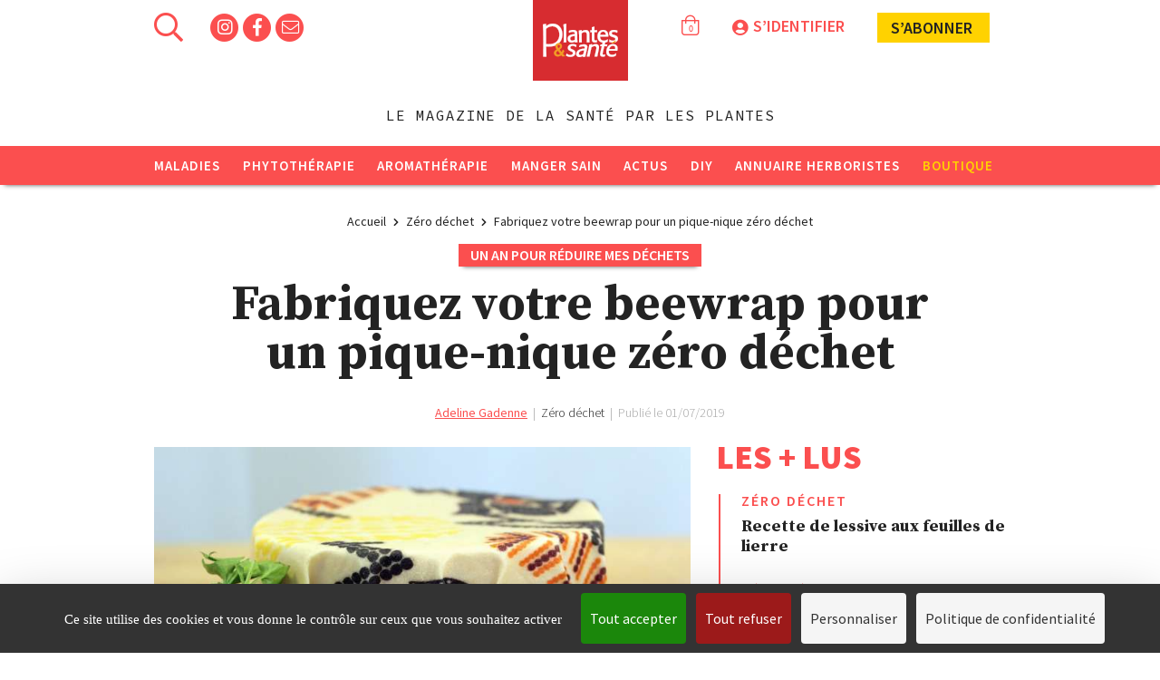

--- FILE ---
content_type: text/html; charset=UTF-8
request_url: https://www.plantes-et-sante.fr/images/winter-protection-91292-640.jpg_300_170_6
body_size: 8053
content:
���� JFIF  ` `  �� ;CREATOR: gd-jpeg v1.0 (using IJG JPEG v62), quality = 60
�� C 	


 ' .)10.)-,3:J>36F7,-@WAFLNRSR2>ZaZP`JQRO�� C&&O5-5OOOOOOOOOOOOOOOOOOOOOOOOOOOOOOOOOOOOOOOOOOOOOOOOOO��  �," ��           	
�� �   } !1AQa"q2���#B��R��$3br�	
%&'()*456789:CDEFGHIJSTUVWXYZcdefghijstuvwxyz���������������������������������������������������������������������������        	
�� �  w !1AQaq"2�B����	#3R�br�
$4�%�&'()*56789:CDEFGHIJSTUVWXYZcdefghijstuvwxyz��������������������������������������������������������������������������   ? �ZP���b�I>��)Ӂ��Vc�+4�{4����Z`$��!;c8�ד�z��(���t0��<w��F9�>�j8��7�8�T`TS1��.Al����� j,!�~l�sO������cҀ��Q;1ª��k���VΦ�������n��� ��K���&`X��>��-ʕf���դS.2H��UP	v��2޹���`m�rZ��D���U�x�b�&�:��h9!p�z���#�׹4�Et"�P�B�w�[E�:�
�5������E�i��(<
W\|�t[��%Pm�k"�	c,m�鏘V����2T����c����UvC���E4b�n^  ➮�w F�� ��u��g�e@W~���Ͷ�b���2x=H�h�7[�ڔ�c��ఙ�Q�_�\�����+31�X�עj�S���hy� d�Wqeyo�Oi2VC�ϥ;) ��Y@[���UW�9��Y �x�aޥ��m|�{ԞC<{��r�ܚ���= "�AS�T����z�*��UI[2�qM!:��� ^�L"�Ǹ�#��y�8g� ,)�EZ��L)�z�n���i���R�.��r��S"��<枱� �Ȥ&�������t���a��I�nF�i���J�2El{Tsү�>c�sȪ���Zh�*�Gީ$ �Z��昅�_�Ҧ( n���r���E[%�@P�58�rU0O_p�	����b��]���3�������PJ�y��\�e��n���*��4�Kn�6�v�gQ���ӓ
8�ң��3�X�%9*>c�Y�a�@c��x��w��^f�I�� R`X�f��z����Y�Iv1f$��5r�	&	� ~U�s3�3¯zC+�D_�AҦ��E�����ox���>å@2�9�{��RG-�L�Z�Q�;���VhR�Hn��+.藑U~���4=� �q9b��]n'9�[�=G�����mB&�#��+�@.��{zԶ��,x���đ�"�t�Z}��{�= �UQ ���'�\
i��s���ץ�ئU�z���FpH��rG�Y�!%�<���AI$�
�'v0j��Jn+��U��)�f��� �NS�<��R I9�5"��g�H��aۊ5 A�<U�����PK�xl~�#?������ ��Q�g�w�\�\�Jcch*y�������4�p��)�I�ҨE�r���L�q��_�.E*�hH4n1� �0��Z�W��0:TO1P?JC"���㊩�Rd�$�4!���EP�Q@�1�Nz��NGlR�pFJ����J���=*��Y8�Oe�>��;�@L��zV��t^��s���XG)��͔J�\tc�=��c�Y�o�W�W:�<���A{����5�}"�r�k�֨f]�Į�@=�)��u8�c�R@��(:ʥ��8$A��� "�I$��z��ܯ�!�&>w'ܔ
��/9�SQ�so*��1'�N̗8���9'�~��/�>n f��FŎ��A����i+�4d��CV4�ek������Kg���㊬l�\���OPƯE�۩�� � �H����#2��Fi.���A�@n��PY<��q�S��,��@2" �C�ֱ|K�\Yi�m&1�#��B�zv��i�4\�z��:�j�HVק�2�]�y�ܚ��k`��̙�(�k��5H.v�8�f� �?��br}i�	�y�*�rn]�T""�S�9!s�Cem��K&I���$7#T��@�F@ѻAQ���*x�`A�).���{��/r�9>�������I!"F�Ji �����#��Kc�j���N��X��$T
KpN.I�b-�>�! �`)ʃx#��$q�rML)�LC�����}�����i�0:�@��i �&����FE6Ea#�0�|ԍ'?Za#�&2h@u~�^���b��펟�~U�_nÓ�1ڼ���I�,T���lҭ$:d����wH��R��9�3����}�]6��ɐ��ºd�K8Q�p:N��9��D�������_�f!�"��`]�Ǡ�h����lK���w��lH�q�Q�T�F��s2�(.�8�J1˦6� ������ $ 둻?�h\y��6bG���lc�'�i]�B+�BXe10�EA�YQw}�@@ly���R{�v����S�{R�8E�=A̛n���Y ��Z�,YH���v3�b�Z�M.�R9d8���J��h� <w>�\j��?O���N��8���3�V�g�F������ɯ[�Ux��F�k+�=p�-��ig�*^�C��D�>ކ�G1�Ni%����Dc��Rx�R�T�x�����Q�����H�n�R�r�B��0J�
8]�)64$�~Q�RöF;����ب�����$�G���U&' f��2D<���ZhLr1ȧN�J���I#ڥ����&�J��q�{���*��)�w�$�em�<�H�0 v��P;�	A,8�@>6�һ���p���W����E 2�,9�M�����W�;~�0s@����ѻ"�|������J��i��>�����ٺ�A[(No��@~ё��}�J�J��xj)凾F�סG��r��i�c{(#�TaUG`*ªF� ���]�U���ڨh U�I$�����@X�=�#v\�=�Uy6����v���������e5*G��nҧe]�=�!	9��8�Pd`VT����5�����J �����P2���,�+��.���AȨf�����@Ͻ_�?"4Q���hϴ�l�Ü��<�Q5��m�M��*I�Q�	ݚwR��h�5���r�ɂ3�q�Jz�I6�L��zo������(k�Ax������^i��8�J�� �hBH��N*��<R��f���V#��<�� *�����e	`8��R=�}}�X�,
�:SD�e c'��VV(�9��8��M]�%i�'�ZSAy%���\E84�,\ N)��G qV� �z�C}�>�\���S�<�t��
@�R��Y��i
�qN 7^��.>U=;�!  �ޥv��qP�I�;qQ��
OALc�*N2*!�� �C+nۀ+�9�O\i�I�@A��8 w5��Ҥ�t��v�3�;.{�p^ �Z�P7��Z�e��_���^����=j�9�PM*)
�;w��pS#��BvUV.��P��H`�gϨ�	HߧF�vX��NO��dM4����ߡ�f�\��<Ԇ�U����I̋�[���n$�i���t�{��f �IjH�<�� :j�N��G��6]FB\L�T�%�=�*��O>� ��Yw!���q:)�Mp�3���Ұ�t��u�+PJ��
δTX�o�+ҖIv��	`
#��F@Ҥ�H���m&R�O��[rv=�ճ ̧�+����hR\<HgB�e��cpϧ5�U�9�ڳ<e�xb����@T��x�42��jQ�8���1��H���7��Tm�O���A���d�857�d(HoZ����HTP6�ɫO h�}��2`�E#<��Wg19�j%,1�sSH�dd�V;v!d<VZl�
:��+xذ�b���tǦi�B,��UYO�ENb��S���6�<�~�h�U�(5 �/^I�'��l�Of���ځ�R3Ҙ�6����������c�b�q�z�#�(sګGf�j����)0+3��N�n>���K�SG��<����6���s���p�h�]�^�Ę�Z�q�q�q�W@��1�)�DSM&ҊH�[�˵� ��u*�	'+�y�L��99���l`�pO���(f5nf%q��K �h�Qy��@ u'��&�*88��ި��4L!��La��i�C�h�a�y��=sڦX�<�Ʋ唍�5~�)�=���=�;�X�����6���S�-U�ހp�B��n�����V1�������Er�� p��.�a�9�:L�Hn��VKؕx8�SV���l�[��֘Z\͞9�ڳ|L��5y��?�N�P��5�X�9v��G�<)�nq�0a��9 �R�,0)=>(�ӞH�����E+#:���
C��J�	 ӣ�wQL�=���"Q�_=jT�_���Q�)�Ni�a�FEN�&Q�x��I@8n�i�Ŝ�ښ#@~n�� I!� ��;c�Q̌�횎����c$�v.8�����j�=(Cc#��5bF]�=�P���ZFI�����x�\��VU��"�Q�>aC�	V��ە7�?)p�M��|Қ ��sM����w85�r� 1�s������,�I����h^��d+��x�U�IrQZ�ڕ�����C�ʶx�u��
 �#8-ک�vU0A㡨�@�œ�:���5V3��-{>I9�#�{gw g�=h�<{��+�#� �R��@pp*���NNh[��Þ��1�ǹ('��0JT��5@ʤrqN�h׬�>����Qsɦ�91c�p3T�	\g�E���~�w�
aq�62�T�M#`� ~f����	/\t��_�͈�G�@�>[��g<u�Y�Y�/�p�u�x�3o2q�kZ��s�H�(,yi<Y&�O�,T���)m�2��{�(�|
<9!�M�r��9���l�3��ޮŝ�~@[8=��� �͞�f����p�7=i��4J��2)��dz��88��c�E)S��F���v��`?�Td��W�l )�G�8�$B�֜$���֘�)�򤘁�;}��Ffb���1��L2n��M�4��2A��'��Fq���0"S󊑤�*�}i�����l(y��2{�N�R��28��L
 nT�4��<SUy�z�<�j:�D�ފ��ݿ����7ؖ�S�ظ��������S�{}�B�:��/j����h �1�G�sZ��˜���>I'�03�8P�7%��EE�H�Fpww�l"d)n�Ո��|{
;v�M#*��uDPT��z�4��Y���N�<D�j���)�A�hN��Хw�[G�O�V��1�|���m�F@�*SF�0c׽b�q�f$p���%PO����Ң���#8aR�!'���5`����N�^�=��I������vʹ+�#�[K0�#ګj+�7��Q�;h�e�u����A��g��R]�o�,H>��É"j���=����+���ȶ�I���8 �z��,���3�ML� ȩ�����8���=�g�-��ͤ�ө�C�}+?Ŗڵ���Fy�bL�Q����u�[c��*y�V�
�E�)�!����AJ)lx�#�ڧG�71�\������g�o�#����r?
Έ	8��h��-�5"8ہI*���
�)�R�b̹`Cg�TѨ��P��a���=����F��q�Y
�� aPʹ�@�2�	'��ǩ��nP�*&R��9�!�ӡ���)��x��C����ȫY�[�~�����*w=���w� sQ�V�g����L�!@�q���|�Ƥ� �a��hB;� xb+�W�@�#~�3�v�������Y�+ A\�����ά~���T�wv�I[b��' UnI��D���0����7��C*��Pg'ޒ�S�R��l�F*�29 ~5�h�P�FP�G;��x����o��HKM��9'�*7����k������.��޳�-��f��d�P�f�C6�_ts�p��G�WUiIffm��v������s�i�^+Vd[q�y9�����1	�Hl�8>�x�������=ץ>H�	���g�N��tm�]�ۉY�X��aU���T���%�ʛ�;����Q.��.7(>��.�稷Fx���RۺFۺ���&H�-���[Yw|���"�({[n���P ˟��<������1��L�)�!���6R?��ƫ��4A�-��bzT6�ʑ�eN3��"ݩ��#�)x��?_AJ̵R/fY�R�qlmc���?�hZ��8޹�d��#v	�kO)#*��M"��uc��2=B%�|6?����? ��ǭz���Ol��Jq�#�
C��qC�ؐsҤ����q�Q$v��R�� "c��S��U�lc4O��Z,�[�GҫH0q�V���|�'?�� �к�Trg89�֭��ܘ��r�]�@ϵ����� �Tc�?>��3�:���F;ԣ�P��1�r8���˸Пz�s�p*�1Ғ3�Ê|�r���P�mN�����m�GL��Kh�Z��6�+I$�������2k4u����C&?� ����s��b��#jl�z�M]y!fbK��g�j���Ҩj'qLb<�c,WT�C0h��ٺ硤R~�9��c���Ll��}��{�#{b�ݨOM�9�-=���'�I���&$A�g[���+��S�$�aT#��'A��f��".�����i�l�K:�=���Zv�!���1巍��~F�pjT�U~U?Zt� p;��&�#�r�Q�pH(��p�O��"�~Ǿz��z�ށY��,��Bw��W?{b���,�H܃��W_w�������>��Q��t�����O!�Y���2�jy��P a��� �$��%�� ����AGc4�� fR���ŏJ�䙚��E�.I�s^���2*���W��ė�@*x��)1��vf�8�4�#i��՘>�C,�loT�T��ɇ�~��������+�OZ?���
@>E)'D�MY*٪�t��<R�i�N�#��7441

--- FILE ---
content_type: text/html; charset=UTF-8
request_url: https://www.plantes-et-sante.fr/images/radis-feuilles-istock.jpg_300_170_6
body_size: 9089
content:
���� JFIF  ` `  �� ;CREATOR: gd-jpeg v1.0 (using IJG JPEG v62), quality = 60
�� C 	


 ' .)10.)-,3:J>36F7,-@WAFLNRSR2>ZaZP`JQRO�� C&&O5-5OOOOOOOOOOOOOOOOOOOOOOOOOOOOOOOOOOOOOOOOOOOOOOOOOO��  �," ��           	
�� �   } !1AQa"q2���#B��R��$3br�	
%&'()*456789:CDEFGHIJSTUVWXYZcdefghijstuvwxyz���������������������������������������������������������������������������        	
�� �  w !1AQaq"2�B����	#3R�br�
$4�%�&'()*56789:CDEFGHIJSTUVWXYZcdefghijstuvwxyz��������������������������������������������������������������������������   ? ɷ� W��a,gm��9;i��+�c�nJi&NHR)�At3M�~Z�t#��RH�m<���\�?,[��?Z:��bbÂ~5�q&��i_��8������>���ɦ����g��R���4�(ͭ���69L��E8�g��zՁ1[uX�d��ǌ�P����)��k�rnZ����,�����Fq��Z�j�č�3)�Hۀ*��l�����#����e����g=�={����^�Ew��W,�wJj��o�ɫ0�b6yc�� U%F^��j��a�Բ��G�$T:���'�`C���V��r�˕'�jڶ��e����$�zV3�%�9|(���T�_,d�Ú���˼�nRy�*�L��K��}+�2SWC:1ukcn#�u㍹�~��jw�]\1,�<�GlTR) 99ɩ ۆ' S�u��-�P�{�����t�2cN}��������������� ���z�Ԩ���c�#5�v��Ml�WT	���;���_-�`�<zV�2��zW\������,ČN��:���+9ē�?�F��˝NT��#?�O|��dV�Mň'�sI$��1��3u&��bj��ג~�l�^��c�,q��FФ�Q��}-�^j9wL���1MN3n��t�m�=Cs�UU~ �A�>X�:��ڪ�T��}+xlY!$�YXx�1N�L���b�E���Q@��q'����K�N ri-�K�g��-�$��E6Y����*�|�� �@�5nm� ��WdQ�d�4Xf}�!����T@�>�֍����~��?�5D�ӱ��jF�#� �@Q��T����=�d⚼��'��i�2<Ȇ�"��MU�����7�s�V����Z;�?*�Z�kD�R�/�q��p;��FC-퀇��!�ʜ���p��<7!e8fQ�ކ�c�~Z9�W����㊯��;E�9b bzc���v�4Wk�� 6Ku�7�d������s���ԍ+8��5J�+��$��b���R�+;�rFsU�:�z�����M�J�o?�\�Z�Vh%�|D� L
��X�x���ۖ�cL����w#��+Le�S�6?.���\��+��J�������:r;�w��	�����1�-�Һ�\�(ضA��@|�ϵb�(��c1 N{g�i볂�
��AQGl�]��?��}��=7d��beiT�$��,l/.�G����^@������r��R�������X毚�M��l�+0j�^�S�V������V�^�KA�L����{Ws�y ���i�"�*�-Φ��~��2�89���df�7�0	�͓�`s���呮� �pN}1]��U��f�b��+KQ5b�X&�w9@��=I�z��zH��!��
�%�^S.���=�#�W��Q��kE>]��q�\$Fh���<��T�):V�H�k��-��̯_hl��Z���73ah��Urܸ��*X`id�z�t���pa�V����(������r8�ڟ&�ROˆ8[�%�8��,@9Fy���d%� �G5�tĔ�����W�!l�'��&���<SBc�_z�O
8�c �u����/��'�b�:�<������H ~4� g��}y�\�}i��;
y=O`(��r�Iv[٧1�Tm����^ܕ������T�r��a����j�W�D�ղJ� 1�ı����K1��Eo.A�`{Ti?��x�zGJ��/�.�Gl�3W$�d)!S���>ڵ�(Q�
��� q��D_2�d�A��ZQɋ��W�V�ʒ0�p����>�l*�PF1����;�L�[1:�ݳ�����FWv2z�(>f�@�c�)�[^���v}r)VM����ȼA�I�<���Kv��@���Ŗ�iQ�0D'��iQ����������X6'�)s�;ͷ�E�7.y�j�	֓4.ۣ;�n�I5��6�0>�['��(8d��y&�Ǳ���g #�r�?Z��$TQ�,F�}�~�ι���;&��a����i�7��x��/`gMo*��$���|t�+��l�5Y$�Yb]}�Z�m���l$��#�#�P��_R���ݫ���J���;3�&ؗ���2�F3�����$�f�x楞g�98)�t�?Z]>��Î��	��l�Y$��(�$��sN������������p�ˏ��?�W�ܵ��<p��8�֦1s����I%�Gi+��z�֩J8�nW(��$\�~5���*.�A,�z��Ix=������u���N%Z�-��1�ު��wCGh���<�4��Z͎2�I�bIUyNQ�w��T2���^��(�X�r~�sR����*�C��Ω�v�@=}j�'5,��� �A�#�D�'� 9}O~i�b�q����T���X�O?J dg''�<���$�I� ��K"퐎�(t!�H�jg�-�� �����D�pz�ҡ~�;U�p�̑� �Q���r֧ox���3!�B$8".�z�A̪_�`Ԑqy�8n~��*r�7���>Z���gL��q�Uqӊ�9�ݔt�D�;V�ZПI�5�o�g�U�R�@�����3ڥ��[�Ð��Oa���V���.�@x-�M`��O$"������5�|?Fk���<��nԜ�K�K6fuel�23��_���Ӥe�a$rsד�����Q�J�qz؟�bh6�sr��q\��*C)g �z�Ư5�����	�Q�l��j�*nc�;8��0���<s�U�gX�N�b���GN�Vf�s��o����ޥ�̬�NX���]hgk��ӱ�Qy�An���	�g=z�;�)��ޞ�|�gUv�o@+>�\i�.y�����kBYc�O��B�0z������F��3d���8�m.�d�m@GD]�#c���P�c��u����PT�ۚ���bɁ�N�pOs���Z��Oՙ H�&�zU��g�e(���ҵ��qgFn�mac4�N2=O�yݩ,�� y�8����3O4����c�r�P��'	��1�S�e0J���ڑ���RA�Ȩ�<nn�#Z<q�;N1�י +��jF��0d�%[��AP9p� �'�U-@����J��j����~�X�׫|�I�8l�3� 1�G�*4�#=q��S5)D0��nr{v�Fd��y5�E�B����)Ke�W�Ye!�?ʨB�xQ�x�i�����z_���  ٧�'�jA����+Gz r�$��>�=z�Bx<�ӔpI�9����R!*C1�F��O�JO�Oj ��i�]��+`&x�Sڥ�-�0��b�89���2�ƣ��>���@���o��x5�WN3�!�`�ǱWq��ڣ��:`g'�$�9������(���3� �~խ�a�W���3N�@|�z�sU'H!� U������$f(��>s�rj���ee��@븜� ��r�M��m؂�Z���
�Xq�~+B;AeX�˓�jΕ�4H��f9b+k�1� �3�z0���z���
���2�|�k-F��l�>��rA��sE���^wC����I�(?7Һ7���1+��s��"���Q$�}+��?("��@�+��M�)�p�r����A*��< 	\������Wmo��.$��OOlT6��_��K,L1�� �VQ��%s���t�2U�3d2G5��)go$�"�g�ҩ$�-�rŵ�l=�ιm[�Em͂��)/=��Y�h�$s׎����[)X�rF{
Ӎ�4D����<��E�3J�yɭ��b�ya��_A�]5"�F����,F��'��:)�KvT��8<U%�-��Hr8�k/f���^G�Å��e�E.����s4RF@��p�5ςT�pEk)+>����ywvQ��r����;�o�ܼhK"�n��:�+��ڶ���,��Tz��*,酬a9U�8Z�#o��9ɭ��r��g�<Vs �t�h�T��t$`�=QǛ��Yj밅���\�YY�g,��l�� ͅW{�g�j��4�]���M[��>S�q�*��� ��>Ԙ� ����i	8�wϽ�
B9QN� �l�@n�w�iǈ��9��'��O#
�� 1�P&��WZ3��5�3@,�.r�<u�~��W�{���b 9��+5Xv=�
מ�ѣ�RF�����Ż4��s*�s������֎���!�*#���ޢđ�� �c9�=+SC�[�����]����ʹ��Օ����t$��� ��?:�Kӕ�e����\� �R�F��K.?p��u���
����������~�� Z�N�2Ji����"Y"�|�ޭ]B�˓�աkH�*;�\1<�dѴ�9H�~2����ەRH��zF��:�S�
�u$�
���«�)i%|�BÊ�$uk$��;�'e��]�<WP��𨐰���z�=uty�Z�ڈ��<�5Jc�ۜ��j֠��Xղu�UR���/NM:KD�KDn��%�;����j��<���Oz|�Q����"��%����p���V�3g ��}�=+n�
�-"VV�0��>՜�wsYC����qޛ���[�zT�f2���O9���m���{RQl�R�+#�r+m�J�wD��vrA�ZoA�a�3��;gi U�;�ŭ�Z�m�2�[�zV8������j�GG$Q�F���0k�`U�=Eud�Y�|�N��\�ۤ�sI�3����gF�hH����4 ��9�E
F�R3���o2�j�FQ���S�u��6�d玕r>�~�lR �����r~�g�J?��@��#�J�v`�T�˜R���@� �zw ��>��F(9�>� ��4c�~��8$ՋKs;A���R�J��m��k��Q��Y�ד]H\� ( hMDe,ީ���M����u�w)6���Cg<��0�>bI9zWckEy�y�6і|�%O�5��Ff�a�a����=+��V�[�YV2�G'������QQWcuYmm-.K�$ r1�9�4x�]6c�7,���겄��pUOJ��;���-�1=8� 
���dt��f�=Jq�Q֡��gwz�'V�s�U/$�:�]oQ��kY���q���.O�t�ԟ3W'|�F�j�I=��d���k��o��> �,Xg�:q\���]V� �	`1�k����5v��y���J�~sw'���>�ܔ��7(�+��#+w"�v1Rq��ӧ5&�ʷu~�'�������	Ê�lQ�d�\uǥtV�S�ۚ�m��[6ܯ_֚W:ᩣq;H�H8���[��L��֢�-�h�c[hVx����o�.޺�v���\ަ �㺊���N�RP(0&�i#VTrp@�M��q���9�=��L��X�
I�p~Q�5F�U����H�NH�B0G�N}j2zj ,�<PH.J�1M$�(^s�@
�)=(^2}9_h�A�4�4 �Jq�o���A��({Q�1���N8��c�d�F=+?���h���_7#�uڜ��^0X�9����W��O�G�3�����(7d|��=*����m�FN��&�^\}��a;��Eg�@��&=['��%E��*�\,O�H>��X�J��?Ċ譥Qot��$�� 8�U�b��Z��G������_��I#1&An����J]�+��_���/�.�˫G�f���l���Rk,�|c��(�A�{����� V��U�qՃ�RG�i���@Υ����j;��3Y~�����+�`��yo��;G�.Z��;Y�<��5I~P����iB.I�\��\J̪v��x����WԚ�A�l{�R2:��]����#``�s�����sp��?ZԻ��u��x��XՒ��9%�jW0�c���LV-�I,�PI�$��L#g;�(H%bi��]=�С$-��?J�˷�ƺؙ�s�����y�PO�5�U�Z��D��kZɌc�	�1�Z6ҁ�Ӌ6�Ͱw��!F��w�	��P�Z���n�9�s:�� JǢ�Qt����\����N��Z�B���FM/zF )�I�N�{ ���"I�Q+mRz�R]N%�ycjvr�B�Z:E��N8/��9��iG�ojQ�P��}zjA���� s�V!E7'vz{cu v��	h���x>��5w]�؄d�@qZE��M�5��+�{�0���漣��p�WK���6����j;�-Q�
>�OZ��o�h�|�� �㯫2����>Ҭ�=��4����Mk�����$]��S�����w����§U�C�q[W($[`������%$���4�E���7�҄gvsԎ����e�g����!X�;A_Q��<�-�e�k���WGMWF���l�=M�y�2k����-��c\�>��XUs�L���t{1��=끽O6z3��b���m^Nk	��<��İ���5�x����d`olu�޹�X�$A/9�V5�=^�VՍy�Q�$�G�H��'!I����vT8�q���l�P��`�L���دi�	�;W�zӵ&�+�� 4\*��G�ֺ9V-�}+2�u��$�8t�'�t��"��x?+zrMW��<\���(D
�������\aʬd<F�zT���O�N��dn�*�)�l�zVh��_�Fp�2zU��vG�+6�ea���{P]FB`z�sjh�V���l̽�s�]����#�o�\�G=Gv?<b�:qJ)��-����w��(�����8SLC���d�s֐v�s@��8���zA�4 �������)#w�K��@\�W�tO��e��4�OC����T�I9A����5H����[d}7.JLh��b
2�����چ�2d�5�idI��J3�¤��+�G  ܞ���q��(�|�}�E����6�KrL+�� �{U�mf��b^��Cֺ��dh>�NOz�~�Vu[�ݚ9��BX	%�$�1Ҵ�/�+' ��U�� hr�v�I<�9�7R&���W���b߽klf�v�BI z�5,>\�q�A]�<�p�I'�����Y�ٴ��5S�Q��#y:݃��EI��V-�@��ή�-��b$�k�WNRq�5�NV9g�8�HZhى8ǥs��V�&�q��Z��\I5�ߎ3�5��Ġ��Dcus�Sb�%�D�/�?#}�+[�A(��8@Cs�{W:���r+DD�hRA�=��4G��!S���,�.�Iw=ڶ�4?*/��l�Z�6�qү�]��#�ST�Ga�3�ÝB�#��Q�yd+��cð�}�����)�D
�~��8����I\̣h|�Lo�S�����8U$�+�2 �>�u�j�a��Z�VF��J���\�A8�p+����"�(�5�
�;��[�N�������`K�@�A�@���;�)Go�"��(^��@
q�T�Qޑ:
 U�J{��� �%H*H>��X\�a�]������=ET|})���j����p�"H�J��(���[����?������%FI�\�_C��"�,�m�/�;W�+��UN�u���C��֮_�[q�^�5h�v=d��8�,��UY	0Ͽ����]�������%�����L��nͣ*��0��h�j< ��*M`C���H����Y�����Nv����*;ay��@�!~c]V�V������_�5���ַ<Q� R}+ϖ�O�<���v��n�ۏ�| �;VJ�����c1��e���Jb�V͸��u��F^<��W�p��EkcjZ��ʋ�բۗ�V��*�5n٬̫��Mr:�a�H�k���\ޡ�8��ls�`�3֜8�:_�Ɣt5=L�c'����w�g#�W#��B�N<s���WD�����(S�c�\ح��� �+��}k*[X�{�)E%-l@�RQ@��8473

--- FILE ---
content_type: text/html; charset=UTF-8
request_url: https://www.plantes-et-sante.fr/images/bouture-basilic-w.jpg_300_170_6
body_size: 11232
content:
���� JFIF  ` `  �� ;CREATOR: gd-jpeg v1.0 (using IJG JPEG v62), quality = 60
�� C 	


 ' .)10.)-,3:J>36F7,-@WAFLNRSR2>ZaZP`JQRO�� C&&O5-5OOOOOOOOOOOOOOOOOOOOOOOOOOOOOOOOOOOOOOOOOOOOOOOOOO��  �," ��           	
�� �   } !1AQa"q2���#B��R��$3br�	
%&'()*456789:CDEFGHIJSTUVWXYZcdefghijstuvwxyz���������������������������������������������������������������������������        	
�� �  w !1AQaq"2�B����	#3R�br�
$4�%�&'()*56789:CDEFGHIJSTUVWXYZcdefghijstuvwxyz��������������������������������������������������������������������������   ? �Q֬Fب@��)Xw:O�j�iY��7��h�$���t�lLP>|���T�<Eecj��VO�%�|��}h���h�� wp,B�u��=�窴z
KC3S��aJ�#����Vt�<ڵĀ��X���j
���S�+�0�s�8.}3ڷ�0Zb���B܀{����������D��`;pW�}�y丘�+v<�Vu8q8q�xl��QD�	l��IS�6�P�X��im��3�� ���Sq� ���ۇ�S}z�I�sn�j�j(�`1Tl�]ma�PI�Z:��"����BԴd>p�XA���z�D�W<�ݪ���'8Q�g�f�d�Տ t��⻁ig*@y��z�+�O��a�����֧���K�w�(�����9c�^ۉW:?O�x����Vo���
{q��m���n�Ⱶ;�v�Yo�<��*�ean�u��z�i�bC����8�@��^}��-f�i��5�=��ESkn'�*�b֭�㱨@�2M\� �qҜtab��B���³^<�U�溋�p����ƹ���K���άyH��Yΐ6ِБ֝�ڃ�l��۵g�����0����G�cgs"��VS^π�"�ƺ߲�V�pq�T�nm��$J�凩��wirUH��]�T&g\����p�qI�\��� '���C4Q��i>��I��@*pV�����`vʅsT��+J��9��FZ��e�q$l�Xҫ�@6kr�ѧ���ʃ�+)�沩Y]�͟�_�IwҤ�7�ƍ�i<��[f�Y!�JB�ӏƜƑX ԛ�Q	���M�D�smo*�ZaFT�Yqc����5���SZ^c3(%x ����Y�H��d;W���(;�m�h)>\�z���-/t]"@��� q��ɮ�P�����=ò�� �r`z��dZ��kl�A噥	I8
q�����g�;n����=���o������AnMbF�v��u������õe�V̛%�q�zʦ�rZ�
�9�gKc�h�pkf-����ɤ�2�RA�*_�B1�w��w?zF�ү�J�QNp2jXi��)UT�#����SۼSq�?Z����c��n�JRI�0�����a}V��$�a=Oi�l|�� -����bˌ(�(R�9��������Ӟ�&�bu^sW<7���r̥ۅ���8����
�H���E��tc�w)^�Sv:k{rѺ�?ծUOz�mm�8�{W8<Myd�.m�/A�����m��\ӓ��of[���?V���O���q��M�m/uoPAU}J����H#�1��c/R�&���)TJ�}jն���۞>��m��h�E���j1����m�Z�����蠚Q����:��7��A*����hp�P<F�e�)d���z�W�fv8ݪK��%��e���H涩�ݣ;+�L��2�R�WBU��"�3ГW5�i�^�����P����y-cONd�G�=qZ�\�쏺?���yU'��jӊ�J>F�Ƶ������x�!�z�MC"�'=
��	e-���#�^�-iP�/%H�޺�3-�v���b���$��K"�.:�Uۙ�$����;�~�&�x&^~V�{����R1+KI(��\�A�ڶ`��aaex�3��n@�R)�	�rR�e�@�l^u䜪���ޫ��˦���gB�`U�{Ku���$@�T}ک��L���7��*�CJ�%W�S���/`Fy��dqC�!�v�4(	��aIw��QAW�٣��wِ�QW4��� L��ǯ�S*1Һo
�R�������¢�ob������p�y.�W#�ة_�EX�I
9�<֦�y�4���;�~��nF�y�5���q"�;vROZ�����!	������.�8 UU�>9<� :稚Z�-���C��s�kS��d�tg�W8\v5+��	��ˌUmZݦܿŌ����&ښ
���OAZ����vѼ,|��v�?��Ö`۹�+h�7�Z9,�ѵ�7�� ��� 
�=�I�e���Q_�w��y�V�c��S��]��t;�;�����ˍ��o`;�yo�//.n�V%�����J[��\�$6Ыn�5;�"���Tm}�kmB$u���N�	����F���𪷯lA����f_��k�T8�V���RXŹ��9«�Vv�~%}��)�*(/�+{V� ���J���@��T�u����&�� ݵ�v��T�ňlE�(��y�& `�Gj��^R ����5v�)�c2�X剄R�$c�5P� ��y���CvۜRIvKUP�ڲo�%�Q�;v�j�q�%۰���'6�2��C�,s0�# }j�tV%����W4��L�p�Z��#���	!2Ep�(OZ��HNb���G� Z����qƿ)%:Ђx��ǃZ�p�8�i�a���f����jI�O-�ۍ"��GRO�j�!�8�lV=j�Cu�0�c
�?�9�2�]�'vLWo#�ӭ留���X}y���և̑6J0C��e]&�乀����ֲ�X���f:j7����=K���~ѽ�Wx�\�\��{�$lC��c�ֹ+���@��/u{�:=f�+ib�#�'���24�&_<d�*��h.wu	��LK���` ���M�X�P�T^�Ҟ��F�kh��F�h�j6�W��$�E�y5��B�h�]=�H�� �%e�g �r�D�Igc�wc ��ֳ���HT��ⲸqcҴn��v���p98橛I�gb��$��Vf�Zvت�(Kۨ��5��س}(�"��DP7�����*�Z!�V�4���ا%���ar}�i�%�((8?�ڭ�s8�a��{U*�*�Ɏ��Y]�$�V�)���ˎ?*�ҭ$W�&�y�y��ZCirJ|��m����$Ѿ�H � �Ʋ�g�G$���m^�(�U<��㊂�D
�1w'�լ[KA�^G����V�]G�lQ$��AG�z�h�� ɸ3~�Rw@��Kp�U^OJl�q0+��J��$h��;{i�A�]�����ʟ³�)�����]�
���F�;���b�ϓ8l9#�ǵQ���5I���ۙ�n7�@9���A�3K�[��֖S��,������$�E##o\��)�FmR���|Zd����x=O�N�+Z�K�9�Q�{�A�����YH���]E�ί��=)�ʹ��Yy��CQ)�x�-�ע�(�V�iY��y_f�&�>e֛�o$�����+2Ff�����P� �
�+.R٭&�ד��$�3��4���G��
��EQ�c�(Q�7CV<B����%'̐�b�"��o�����P��o�����K��d��I��<�"1­.W)����RLꥡ$B���J�v/p��s�nIH@bK\��d[�ĞNq]<�VԜF���$ �Y�ӵh�]>C�s�U�A�jlL�$���H�ñ�FT��--���#����֦�k�ð��#`�u��Wq��G��qֹe��5�E�'o#��
Ƴ��I\���{(5��
� c��7Y�W��T� � ~�U�_�Jѹ�0 }qYo�̎�,a��x�U�e��9lt����O	��d�Lgް5ȥ7^Y}�!�4G�ȸ�A�lTW���I�cv'��ǌV5i��+r�h�(�,���:g?�Mk�F��}�|�:�Ƣ;XTm<���U�)�$���5��&�@vKunc����2� *���1)��f#�����`�]�����ϭU���Ē{�U=��jj���1)=O��L�3�}����m5�w�mlQ�.��;+�e��>28�kK��=Aȫ0X\�kuB��G�L�g��-#�(\62>�{K�H�����S��j����AX�z *�p�&����g5��C|�>Yv��I���(��[�i�|�����V�w�*Y`g��|��_b;�{F�,�a
�l#� �sO:PE TV�O&��V��B���Zv�dF)6�C
q���1$�xX��Q]�����^G�S�mV�r� �j�P,)�0 W6�rS+"���۷�MekAv��߄_Z�w�vx'
\�ݲ�MV�P.6]m�I�:�S�h�^٠c���M4�=k��ӒL�
Ƚ����p��֬���k��Dq��>�#j�̋"Iϡǥ�v��(�L�0UϽY�4� �O"0���8��i�Ι/sRȬ1F�'�Q��Ȭcp^e#����=t����~~P�q�]���*?>�j\� �R}"�)�B�JH��!#V$��Mz^����u��A"��� �x>��f]��gT~@1�B�(	f�OxെW�$���+Hi�+P���4��`4I�Q���8�I-�r������W����,�5m̜Qғܚ�[��rj�3���M2�h@��PJ�J��yؔ��z.���P�I&��\��օ�W��Sx�*�X���=?����۟<�|��sZZ�(��3��_1��o�D�,�*8��ʧ�\Е��Oc�1�8��nU�$��jݒ�ǒ�}��-4��m/#� Ȋ��\�Zԝ��X�+�*���*x�.� �J`����t����HL��p�Q��V6�PU�䊜��0�ұ�[8�=)E�v3sG������.I�kG�2�Žf`���ST�?%�G�����MM�x�IwEf��sNVeZ�̰G�oKJ��.���˲0�M�n'Q-Ӑ����k8��# r=h�b*E�Q�B��9�Ũ@˟�J�&��Z��-�W!G�5*F%]���\rG R�#�������O�>:�歭���T���l�811����ebs��4�2���G)����D��֠O.H��$���yND���F��O#Kkp`�w@����5rI�4Q�H�*�$a�TW�y�q$WN��3����X��Ek��E�hް5�R9eFr['����U���e@]�X���Y�Ed�v&�ٵ[��V8ؕ-�W`˶�p�-('�ѫͪ\X�E���� Z��MB]B�{����.�o90�����.�n��7�9��c9�Xek����	O�jG��ɪ<WL$�x-ں]M�05����mݍfh֊�\�Ȁ�\�1�V�˖C����,(�ɇ^A���V���\��U�g���U��u6�=������n�CgA����BQ�2t��2m"����iA�s�m��-���焉U��ҞX��i�3���+h-H�K	�i���-#ֲ�C����[G� w����l��.�v�x{L���~n�j#����О��2�8=��أ�VrjQ� �E�g�Q�8n.."S��5��� 
ю4�a
&�.�v�D0�+�Ӥ�io����g�a"f���n;�2k�B�gPu��hg�<M�v�j�d�=�`rS����$�1�t��$00��ĢR�i��GZ��Q�qn�c��&�h�mhԀdF֪�7�O6;�YXc ���ź�խ��##�2����Z�V%�f^ر��.�ܚ��.�8'�]��f"C�$U)�?-����*=�C�o���Ѱ�p��8�� ��1hI2���۱�!�W�O�����Z�p��t�Y9`��J����*�O�B\���h��M>��Q��a�*�z�ݒ�SF�?�<V2J�n����bQ�e�l)����n�R邼�z�mF�Q�6�w�$� ��Z�"]Z�pT��Ŝ�h�W�M+��$qپ��Z�1�ȳE� �EQ���k3��a]�U(�;O47�������BDo�2�A� +���m>L2�F����>��!�ff���Hٸ]�έa�qs�G�al��.}H��4��LT6@�Xe��SZ�˵I?����Q�T�rJ�w�7S�>٨H��I��=+ЮdHm�@
��k�{�1#�J��⒳*��OyE����՗���Bx^��O=�&��� ����w֪�7�	�`��)�����ҁ{�UM>�Y��[j�T��T����i|��Z8�%M��j�ZM2�)[s�=�BфQ�dt��ҭe��Y�c���k����bГ�@�
ʝ?��nVf�M�?�!?�� ��u�D#�NzAS�-�-���aҭ��(��]p:�[B�1���ؘ���e's�L}+��5��3Į8��_ő�kEl��j�a���R�n���Wm��󤝴.,�-�ͤ�:�~�N+be0��ڨ�\���))
�<�*s~CbHY~�P�d2��$�ƭ����"�7q�C9��,zU�l���oc��K{ ȮyT&�]���"�ZB��Iq�H��[1� ����� B�Q�k'+�L�	��#����EK��lʠm�W� ���r]C"�Y�z��ڙ=�m���n�\Y��)�qhN��ګ6��.�P��0�����h�%�<�U�EO�ۨӢT(,Nx�k�,����s1P>`H�\�6�4�X1�?��v��fgD�����{V&�oqk:ɧ��'S�އ�V4�*hI�)����YQ�(��y��/�y��J�	4c�� �����q��+���
��_\C�C+A"��#|�0����PKb���Bi�&O- ����ct���?��Wڽ��&X���.S�� ^�G�}>2).�_C�Y�M��q�ڸ���̋"r��5 _˚��*�X���!|O���df=�u��s�^�����O,�[��Ĳ�����ݎ3T�֪�RG��[�v)d-��G=#=������[�2�!��0�ְ�DK�f���O �L��;z��VA�e��FMhC.-|ݝ��>�up�>f3��kh՟R]3�mo|�DN?�a��ZQkvPN�@��^o��dZO�s��=x��RX��_8{4z��>�$i Y(�w�/j�mn�;&�!�7c�e�rk��m:�6ԭq�=��F�z������ JW)+QK�\`G�\���i�ӀYA�r���4H���hO�O�z�7Ȫe-����9�v75}:���d�L���7<�9T�s����vXH���O�W^�/m�z�M��P2m�g���@T�9�s&[��ٸ�4���?����B���<Ά�-�ɖC��YW�(H�+Y$`�y�[�P��p
��Zд��fr�pB�!��qr�%��5����|��k�<�u��!���-��j�O�M%�d�s�G�f�S�F���J�	x�!�
�q�����jҴ�I �[�q�a��g�y�*e�N�"���I��dvV�5�V�:K�W(k5�1)�l�y�B���ZK}n�/ ϵQGC��ZH�9�v 2x��C�66@�0�A����y�j�,k[T��^&\��?t�9{�^�ɱ	Ec���օ����4��Fcfq*+H�)E�XK����G���J��M�kI���Ƣ[�F�S�	:�U��f��g$���L<B�AH �T��e3({r�X|�S��IO�������x]����� ��Q���]��29
��q��c��q`@���@?g*O�8�QI�,{V�p b�-��Ο1�8�Ue*A�s�*���ج/�YF�J�c�EMmouu5KՅ`;��ڋ��Kt�T�h���<9�sSY�pޙN@��u���oC>��+�x�D+�y�� �}��Zhz��;@�l����}�����n��Ic�|���>��W���K�;�^s�E|��HF�[���Ҥ����{���S���oc��e��q�0F~����U�J�-�i�iE9lU��� �3Y�2���	Uy�{��w����
ϱӵns�- �g~���@�� �6�I�Y%�?���h��c���f9~i��Lj���=վ<�v�v܄Wh��������X�ZĨR�,�Oi�۔�.̍�Ą� �Z�g���&FB���ǆ.�d�0��qW��f��S*�/�H��Q��^���Mm
�qɬ;�B�QV�Qԅ��C���㍘�2Fg:C#I"�f�Uc(���M�IL�fއ�f�L������ă���t6�}��Զ=�*�����T�sH���^�ڭ��
�z�8�*��]����_'G�^�w{k�����c9�3^_'7� �<��<�z��b﹅=����2\p}k���(�JՍSS���5��V��|%s�H/g
���n�3��(�����"f�t� j��+GÀ���+}4�T *�݌Qζ�K�n>٧b�T��m��ɵ��vl�y��d6���=@���cQ�*}�d���Ć��Lq�ץݜ���'\t)�s����v2�F�O�[����1�W�ǥH�qs���b�^���XŚ���VE��Q9L�����]�DU�,ެy�)��T�_lU'q����.���3�F{)�ѥ�v� P�!D'��9?A]N���+;/�8�{���g�^}���g�Z-����M�� ����A"��:���3�R(����%��ʻ��B��v��Յ[�!D����P�6�+���J�q��T�G��x��P�%s'9#R&�g*����:�<*�X��!⩣���"���������	9j�Q��<�lֆ��h=I��qR`3�pz�?*�msd�W�Rq���hZ��us,���qK��[r�5�N��ث(��񫲸r	��M��7�����P��0X��7�fJg�'��/u ��ԯ�RQ����\��� �c[#ŵY�G��s�+���eyة�{VRO$�5&�\9�:cd�]�5K��KK+;1��M�Ѯ�%���A��1�U�6/�\%�c�B ;~�����-��O!y��ⷌPެ���H��˶�G�ʍzsܞ��^ғ��(��C�P��m��9�YX��k�� HQ���?���PpQ�qO/��?ʚ�*�a�����8L�$��O�H�01�Yw{i�J��#=���	"~	R}�9c� K�O��FL�K4/B�x�SBN��N�"��Кm���~��G'=�������q����q��n溳��#{���G=���y�?�#�ғ5�oC6�W����*������]֦�nYَ��^�j2]>Y�AWt/j:�CPk3%�����~���B���ѭ���g�W#�� ���]cP��-�!l�0�����Z��U�x �Sݸ�����ne/+�?ʋ���˫�S�rXzt�K�8�؆;�\�wR!�Z��^n�a�"�.%땺��0Ņ$՗"�c���SV���*u �5R{� 1�}z������ѷ�H�������ǒy]p���*�3I4��F�in	�Q�a8�<�r�1>晻<Q�T#��v��$����ӏ+� vJz>G9�5u��43u�)'_�[&^���?ƹ��V���E0��N~�� J�ڹƊ��*(vb��h��v�*$������E\X�2c;�湨@�kv"~���qZ:�h.O2�:�����QZv�RL{�i;�+�x�ڹ(@�C�8�Wl}������/f����!0$�1�N�������f[�YA!{���������?	�Ǌlc�4�6s�u��N�~�R���˶�n.ȑ��3�Du�V�C�h$H��N77V5�A@ي3��2�����
"��(P� Ԑ$q����C@�NFzVܨ�z���z{�=dm JM���I��Q��d�kdH��>�ע����O*d<�C�� Oּ��?M(���+��$���P�4w�qp��}b�;T$0FEQ���ژ����U�k��S������j��jX��CD���8�4�$tq���}�����g�#��f$D�>��@���E��H�� �&��]��u;�=����:(�Z���ofl��b��� ��u�p��n>�N��7S����/���;Ķ���
�r�F�JĀ�Ƕk����c�(�(ª�:zSLi�l\zb�V2��o�X.�1M�\JG�0���}6�-��[���|~F����������V�V�s��R	��Z2�Q�т^'Q�ґ^��v��4d0Ƌ1����t����k��]��1AԪ��OJ
$�Q�odG��roF�w��Z`M5���8�*��ұc�'���L�⋅���10606

--- FILE ---
content_type: text/css
request_url: https://www.plantes-et-sante.fr/dist/css/print.css?alea=336
body_size: 43
content:
body{font-family:serif;font-size:12pt;background-color:#fff!important;color:#000!important}blockquote,h1,h2,h3,h4,h5,h6,ol,p,ul{color:#000!important}blockquote,p{orphans:3;widows:3}blockquote,ol,ul{page-break-inside:avoid}caption,h1,h2,h3{page-break-after:avoid}*{-webkit-print-color-adjust:exact!important;color-adjust:exact!important}